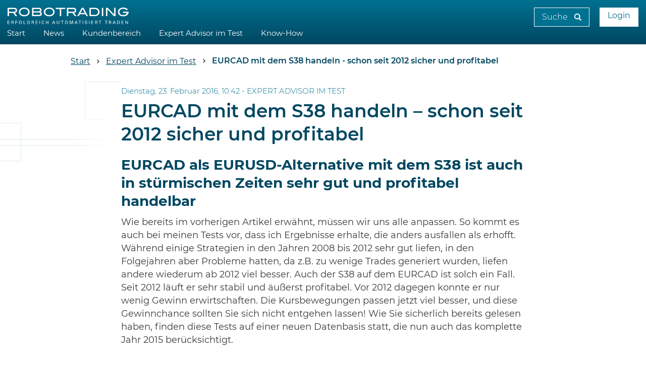

--- FILE ---
content_type: text/html; charset=UTF-8
request_url: https://www.robotrading.de/artikel/eurcad-mit-dem-s38-handeln-schon-seit-2012-sicher-und-profitabel-1436/
body_size: 17411
content:
<!DOCTYPE html><html lang="de"><head><script src="https://5f3c395.ccm19.de/app/public/ccm19.js?apiKey=5d8c70493d06c746b56b4dfc2d0c01dafe9a1e0721f44a6d" referrerpolicy="origin"></script><title>EURCAD mit dem S38 handeln &#8211; schon seit 2012 sicher und profitabel | Robotrading</title><meta charset="utf-8"><meta http-equiv="X-UA-Compatible" content="IE=edge,chrome=1"><meta name="author" content="Marius Müller"><meta name="publisher" content="Robotrading"><meta name="description" content="EURCAD als EURUSD-Alternative mit dem S38 ist auch in stürmischen Zeiten sehr gut und profitabel handelbar Wie bereits im vorherigen Artikel erwähnt, müssen wir uns alle anpassen. So kommt es auch bei meinen Tests vor, dass ich Ergebnisse erhalte, die anders ausfallen als erhofft. Während einige Strategien in den Jahren &hellip;"><meta name="keywords" content="Expert Advisor, S38, Canada, Euro, Backtest, Gewinn, automatisch"><meta name="viewport" content="width=device-width, initial-scale=1, maximum-scale=1, user-scalable=no"><link rel="stylesheet" href="https://www.robotrading.de/wp-content/themes/ape/public/src/css/styles.css?v=202110291302"><link rel="stylesheet" href="https://www.robotrading.de/wp-content/themes/ape/public/src/css/wp-img-defaults.css"><link rel="shortcut icon" href="https://www.robotrading.de/wp-content/themes/ape/public/src/img/favicon.ico"><link rel="apple-touch-icon" href="https://www.robotrading.de/wp-content/themes/ape/public/src/img/apple-touch-icon.png"><link rel="apple-touch-icon-precomposed" href="https://www.robotrading.de/wp-content/themes/ape/public/src/img/apple-touch-icon.png"><link rel="icon" sizes="192x192" href="https://www.robotrading.de/wp-content/themes/ape/public/src/img/android-touch-icon.png"><script src="https://www.robotrading.de/wp-content/themes/ape/public/src/js/jquery.min.js?v=1.0"></script><meta name='robots' content='index, follow, max-image-preview:large, max-snippet:-1, max-video-preview:-1'/><meta name="description" content="EURCAD als EURUSD-Alternative mit dem S38 ist auch in stürmischen Zeiten sehr gut und profitabel handelbarWie bereits im vorherigen Artikel erwähnt,"/><link rel="canonical" href="https://www.robotrading.de/artikel/eurcad-mit-dem-s38-handeln-schon-seit-2012-sicher-und-profitabel-1436/"/><meta property="og:locale" content="de_DE"/><meta property="og:type" content="article"/><meta property="og:title" content="EURCAD mit dem S38 handeln - schon seit 2012 sicher und profitabel - Robotrading"/><meta property="og:description" content="EURCAD als EURUSD-Alternative mit dem S38 ist auch in stürmischen Zeiten sehr gut und profitabel handelbarWie bereits im vorherigen Artikel erwähnt,"/><meta property="og:url" content="https://www.robotrading.de/artikel/eurcad-mit-dem-s38-handeln-schon-seit-2012-sicher-und-profitabel-1436/"/><meta property="og:site_name" content="Robotrading"/><meta property="article:modified_time" content="2019-03-22T14:03:29+00:00"/><meta property="og:image" content="https://www.robotrading.de/wp-content/uploads/2018/09/s38_eurcad_m5_02012012_01012016_mm_on_spek_10k_2025_spread_2_cropped_0.png"/><meta name="twitter:card" content="summary_large_image"/><meta name="twitter:label1" content="Geschätzte Lesezeit"/><meta name="twitter:data1" content="1 Minute"/><link rel="alternate" type="application/rss+xml" title="Robotrading &raquo; EURCAD mit dem S38 handeln &#8211; schon seit 2012 sicher und profitabel Kommentar-Feed" href="https://www.robotrading.de/artikel/eurcad-mit-dem-s38-handeln-schon-seit-2012-sicher-und-profitabel-1436/feed/"/><script src="//www.googletagmanager.com/gtag/js?id=UA-23981768-1" data-cfasync="false" data-wpfc-render="false" type="text/javascript" async></script><script data-cfasync="false" data-wpfc-render="false" type="text/javascript">	var em_version = '7.12.1';
				var em_track_user = true;
				var em_no_track_reason = '';
				
								var disableStrs = [
															'ga-disable-UA-23981768-1',
									];

				/* Function to detect opted out users */
				function __gtagTrackerIsOptedOut() {
					for (var index = 0; index < disableStrs.length; index++) {
						if (document.cookie.indexOf(disableStrs[index] + '=true') >-1) {
							return true;
						}
					}

					return false;
				}

				/* Disable tracking if the opt-out cookie exists. */
				if (__gtagTrackerIsOptedOut()) {
					for (var index = 0; index < disableStrs.length; index++) {
						window[disableStrs[index]] = true;
					}
				}

				/* Opt-out function */
				function __gtagTrackerOptout() {
					for (var index = 0; index < disableStrs.length; index++) {
						document.cookie = disableStrs[index] + '=true; expires=Thu, 31 Dec 2099 23:59:59 UTC; path=/';
						window[disableStrs[index]] = true;
					}
				}

				if ('undefined' === typeof gaOptout) {
					function gaOptout() {
						__gtagTrackerOptout();
					}
				}
								window.dataLayer = window.dataLayer || [];

				window.ExactMetricsDualTracker = {
					helpers: {},
					trackers: {},
				};
				if (em_track_user) {
					function __gtagDataLayer() {
						dataLayer.push(arguments);
					}

					function __gtagTracker(type, name, parameters) {
						if (!parameters) {
							parameters = {};
						}

						if (parameters.send_to) {
							__gtagDataLayer.apply(null, arguments);
							return;
						}

						if (type === 'event') {
							
														parameters.send_to = exactmetrics_frontend.ua;
							__gtagDataLayer(type, name, parameters);
													} else {
							__gtagDataLayer.apply(null, arguments);
						}
					}

					__gtagTracker('js', new Date());
					__gtagTracker('set', {
						'developer_id.dNDMyYj': true,
											});
															__gtagTracker('config', 'UA-23981768-1', {"forceSSL":"true","anonymize_ip":"true"} );
										window.gtag = __gtagTracker;										(function () {
						/* https://developers.google.com/analytics/devguides/collection/analyticsjs/ */
						/* ga and __gaTracker compatibility shim. */
						var noopfn = function () {
							return null;
						};
						var newtracker = function () {
							return new Tracker();
						};
						var Tracker = function () {
							return null;
						};
						var p = Tracker.prototype;
						p.get = noopfn;
						p.set = noopfn;
						p.send = function () {
							var args = Array.prototype.slice.call(arguments);
							args.unshift('send');
							__gaTracker.apply(null, args);
						};
						var __gaTracker = function () {
							var len = arguments.length;
							if (len === 0) {
								return;
							}
							var f = arguments[len - 1];
							if (typeof f !== 'object' || f === null || typeof f.hitCallback !== 'function') {
								if ('send' === arguments[0]) {
									var hitConverted, hitObject = false, action;
									if ('event' === arguments[1]) {
										if ('undefined' !== typeof arguments[3]) {
											hitObject = {
												'eventAction': arguments[3],
												'eventCategory': arguments[2],
												'eventLabel': arguments[4],
												'value': arguments[5] ? arguments[5] : 1,
											}
										}
									}
									if ('pageview' === arguments[1]) {
										if ('undefined' !== typeof arguments[2]) {
											hitObject = {
												'eventAction': 'page_view',
												'page_path': arguments[2],
											}
										}
									}
									if (typeof arguments[2] === 'object') {
										hitObject = arguments[2];
									}
									if (typeof arguments[5] === 'object') {
										Object.assign(hitObject, arguments[5]);
									}
									if ('undefined' !== typeof arguments[1].hitType) {
										hitObject = arguments[1];
										if ('pageview' === hitObject.hitType) {
											hitObject.eventAction = 'page_view';
										}
									}
									if (hitObject) {
										action = 'timing' === arguments[1].hitType ? 'timing_complete' : hitObject.eventAction;
										hitConverted = mapArgs(hitObject);
										__gtagTracker('event', action, hitConverted);
									}
								}
								return;
							}

							function mapArgs(args) {
								var arg, hit = {};
								var gaMap = {
									'eventCategory': 'event_category',
									'eventAction': 'event_action',
									'eventLabel': 'event_label',
									'eventValue': 'event_value',
									'nonInteraction': 'non_interaction',
									'timingCategory': 'event_category',
									'timingVar': 'name',
									'timingValue': 'value',
									'timingLabel': 'event_label',
									'page': 'page_path',
									'location': 'page_location',
									'title': 'page_title',
								};
								for (arg in args) {
																		if (!(!args.hasOwnProperty(arg) || !gaMap.hasOwnProperty(arg))) {
										hit[gaMap[arg]] = args[arg];
									} else {
										hit[arg] = args[arg];
									}
								}
								return hit;
							}

							try {
								f.hitCallback();
							} catch (ex) {
							}
						};
						__gaTracker.create = newtracker;
						__gaTracker.getByName = newtracker;
						__gaTracker.getAll = function () {
							return [];
						};
						__gaTracker.remove = noopfn;
						__gaTracker.loaded = true;
						window['__gaTracker'] = __gaTracker;
					})();
									} else {
										console.log("");
					(function () {
						function __gtagTracker() {
							return null;
						}

						window['__gtagTracker'] = __gtagTracker;
						window['gtag'] = __gtagTracker;
					})();
									}
			</script><link rel='stylesheet' id='wp-block-library-css' href='https://www.robotrading.de/wp-includes/css/dist/block-library/style.min.css?ver=6.1.1' type='text/css' media='all'/><link rel='stylesheet' id='classic-theme-styles-css' href='https://www.robotrading.de/wp-includes/css/classic-themes.min.css?ver=1' type='text/css' media='all'/><style id='global-styles-inline-css' type='text/css'>
body{--wp--preset--color--black: #000000;--wp--preset--color--cyan-bluish-gray: #abb8c3;--wp--preset--color--white: #ffffff;--wp--preset--color--pale-pink: #f78da7;--wp--preset--color--vivid-red: #cf2e2e;--wp--preset--color--luminous-vivid-orange: #ff6900;--wp--preset--color--luminous-vivid-amber: #fcb900;--wp--preset--color--light-green-cyan: #7bdcb5;--wp--preset--color--vivid-green-cyan: #00d084;--wp--preset--color--pale-cyan-blue: #8ed1fc;--wp--preset--color--vivid-cyan-blue: #0693e3;--wp--preset--color--vivid-purple: #9b51e0;--wp--preset--gradient--vivid-cyan-blue-to-vivid-purple: linear-gradient(135deg,rgba(6,147,227,1) 0%,rgb(155,81,224) 100%);--wp--preset--gradient--light-green-cyan-to-vivid-green-cyan: linear-gradient(135deg,rgb(122,220,180) 0%,rgb(0,208,130) 100%);--wp--preset--gradient--luminous-vivid-amber-to-luminous-vivid-orange: linear-gradient(135deg,rgba(252,185,0,1) 0%,rgba(255,105,0,1) 100%);--wp--preset--gradient--luminous-vivid-orange-to-vivid-red: linear-gradient(135deg,rgba(255,105,0,1) 0%,rgb(207,46,46) 100%);--wp--preset--gradient--very-light-gray-to-cyan-bluish-gray: linear-gradient(135deg,rgb(238,238,238) 0%,rgb(169,184,195) 100%);--wp--preset--gradient--cool-to-warm-spectrum: linear-gradient(135deg,rgb(74,234,220) 0%,rgb(151,120,209) 20%,rgb(207,42,186) 40%,rgb(238,44,130) 60%,rgb(251,105,98) 80%,rgb(254,248,76) 100%);--wp--preset--gradient--blush-light-purple: linear-gradient(135deg,rgb(255,206,236) 0%,rgb(152,150,240) 100%);--wp--preset--gradient--blush-bordeaux: linear-gradient(135deg,rgb(254,205,165) 0%,rgb(254,45,45) 50%,rgb(107,0,62) 100%);--wp--preset--gradient--luminous-dusk: linear-gradient(135deg,rgb(255,203,112) 0%,rgb(199,81,192) 50%,rgb(65,88,208) 100%);--wp--preset--gradient--pale-ocean: linear-gradient(135deg,rgb(255,245,203) 0%,rgb(182,227,212) 50%,rgb(51,167,181) 100%);--wp--preset--gradient--electric-grass: linear-gradient(135deg,rgb(202,248,128) 0%,rgb(113,206,126) 100%);--wp--preset--gradient--midnight: linear-gradient(135deg,rgb(2,3,129) 0%,rgb(40,116,252) 100%);--wp--preset--duotone--dark-grayscale: url('#wp-duotone-dark-grayscale');--wp--preset--duotone--grayscale: url('#wp-duotone-grayscale');--wp--preset--duotone--purple-yellow: url('#wp-duotone-purple-yellow');--wp--preset--duotone--blue-red: url('#wp-duotone-blue-red');--wp--preset--duotone--midnight: url('#wp-duotone-midnight');--wp--preset--duotone--magenta-yellow: url('#wp-duotone-magenta-yellow');--wp--preset--duotone--purple-green: url('#wp-duotone-purple-green');--wp--preset--duotone--blue-orange: url('#wp-duotone-blue-orange');--wp--preset--font-size--small: 13px;--wp--preset--font-size--medium: 20px;--wp--preset--font-size--large: 36px;--wp--preset--font-size--x-large: 42px;--wp--preset--spacing--20: 0.44rem;--wp--preset--spacing--30: 0.67rem;--wp--preset--spacing--40: 1rem;--wp--preset--spacing--50: 1.5rem;--wp--preset--spacing--60: 2.25rem;--wp--preset--spacing--70: 3.38rem;--wp--preset--spacing--80: 5.06rem;}:where(.is-layout-flex){gap: 0.5em;}body .is-layout-flow > .alignleft{float: left;margin-inline-start: 0;margin-inline-end: 2em;}body .is-layout-flow > .alignright{float: right;margin-inline-start: 2em;margin-inline-end: 0;}body .is-layout-flow > .aligncenter{margin-left: auto !important;margin-right: auto !important;}body .is-layout-constrained > .alignleft{float: left;margin-inline-start: 0;margin-inline-end: 2em;}body .is-layout-constrained > .alignright{float: right;margin-inline-start: 2em;margin-inline-end: 0;}body .is-layout-constrained > .aligncenter{margin-left: auto !important;margin-right: auto !important;}body .is-layout-constrained > :where(:not(.alignleft):not(.alignright):not(.alignfull)){max-width: var(--wp--style--global--content-size);margin-left: auto !important;margin-right: auto !important;}body .is-layout-constrained > .alignwide{max-width: var(--wp--style--global--wide-size);}body .is-layout-flex{display: flex;}body .is-layout-flex{flex-wrap: wrap;align-items: center;}body .is-layout-flex > *{margin: 0;}:where(.wp-block-columns.is-layout-flex){gap: 2em;}.has-black-color{color: var(--wp--preset--color--black) !important;}.has-cyan-bluish-gray-color{color: var(--wp--preset--color--cyan-bluish-gray) !important;}.has-white-color{color: var(--wp--preset--color--white) !important;}.has-pale-pink-color{color: var(--wp--preset--color--pale-pink) !important;}.has-vivid-red-color{color: var(--wp--preset--color--vivid-red) !important;}.has-luminous-vivid-orange-color{color: var(--wp--preset--color--luminous-vivid-orange) !important;}.has-luminous-vivid-amber-color{color: var(--wp--preset--color--luminous-vivid-amber) !important;}.has-light-green-cyan-color{color: var(--wp--preset--color--light-green-cyan) !important;}.has-vivid-green-cyan-color{color: var(--wp--preset--color--vivid-green-cyan) !important;}.has-pale-cyan-blue-color{color: var(--wp--preset--color--pale-cyan-blue) !important;}.has-vivid-cyan-blue-color{color: var(--wp--preset--color--vivid-cyan-blue) !important;}.has-vivid-purple-color{color: var(--wp--preset--color--vivid-purple) !important;}.has-black-background-color{background-color: var(--wp--preset--color--black) !important;}.has-cyan-bluish-gray-background-color{background-color: var(--wp--preset--color--cyan-bluish-gray) !important;}.has-white-background-color{background-color: var(--wp--preset--color--white) !important;}.has-pale-pink-background-color{background-color: var(--wp--preset--color--pale-pink) !important;}.has-vivid-red-background-color{background-color: var(--wp--preset--color--vivid-red) !important;}.has-luminous-vivid-orange-background-color{background-color: var(--wp--preset--color--luminous-vivid-orange) !important;}.has-luminous-vivid-amber-background-color{background-color: var(--wp--preset--color--luminous-vivid-amber) !important;}.has-light-green-cyan-background-color{background-color: var(--wp--preset--color--light-green-cyan) !important;}.has-vivid-green-cyan-background-color{background-color: var(--wp--preset--color--vivid-green-cyan) !important;}.has-pale-cyan-blue-background-color{background-color: var(--wp--preset--color--pale-cyan-blue) !important;}.has-vivid-cyan-blue-background-color{background-color: var(--wp--preset--color--vivid-cyan-blue) !important;}.has-vivid-purple-background-color{background-color: var(--wp--preset--color--vivid-purple) !important;}.has-black-border-color{border-color: var(--wp--preset--color--black) !important;}.has-cyan-bluish-gray-border-color{border-color: var(--wp--preset--color--cyan-bluish-gray) !important;}.has-white-border-color{border-color: var(--wp--preset--color--white) !important;}.has-pale-pink-border-color{border-color: var(--wp--preset--color--pale-pink) !important;}.has-vivid-red-border-color{border-color: var(--wp--preset--color--vivid-red) !important;}.has-luminous-vivid-orange-border-color{border-color: var(--wp--preset--color--luminous-vivid-orange) !important;}.has-luminous-vivid-amber-border-color{border-color: var(--wp--preset--color--luminous-vivid-amber) !important;}.has-light-green-cyan-border-color{border-color: var(--wp--preset--color--light-green-cyan) !important;}.has-vivid-green-cyan-border-color{border-color: var(--wp--preset--color--vivid-green-cyan) !important;}.has-pale-cyan-blue-border-color{border-color: var(--wp--preset--color--pale-cyan-blue) !important;}.has-vivid-cyan-blue-border-color{border-color: var(--wp--preset--color--vivid-cyan-blue) !important;}.has-vivid-purple-border-color{border-color: var(--wp--preset--color--vivid-purple) !important;}.has-vivid-cyan-blue-to-vivid-purple-gradient-background{background: var(--wp--preset--gradient--vivid-cyan-blue-to-vivid-purple) !important;}.has-light-green-cyan-to-vivid-green-cyan-gradient-background{background: var(--wp--preset--gradient--light-green-cyan-to-vivid-green-cyan) !important;}.has-luminous-vivid-amber-to-luminous-vivid-orange-gradient-background{background: var(--wp--preset--gradient--luminous-vivid-amber-to-luminous-vivid-orange) !important;}.has-luminous-vivid-orange-to-vivid-red-gradient-background{background: var(--wp--preset--gradient--luminous-vivid-orange-to-vivid-red) !important;}.has-very-light-gray-to-cyan-bluish-gray-gradient-background{background: var(--wp--preset--gradient--very-light-gray-to-cyan-bluish-gray) !important;}.has-cool-to-warm-spectrum-gradient-background{background: var(--wp--preset--gradient--cool-to-warm-spectrum) !important;}.has-blush-light-purple-gradient-background{background: var(--wp--preset--gradient--blush-light-purple) !important;}.has-blush-bordeaux-gradient-background{background: var(--wp--preset--gradient--blush-bordeaux) !important;}.has-luminous-dusk-gradient-background{background: var(--wp--preset--gradient--luminous-dusk) !important;}.has-pale-ocean-gradient-background{background: var(--wp--preset--gradient--pale-ocean) !important;}.has-electric-grass-gradient-background{background: var(--wp--preset--gradient--electric-grass) !important;}.has-midnight-gradient-background{background: var(--wp--preset--gradient--midnight) !important;}.has-small-font-size{font-size: var(--wp--preset--font-size--small) !important;}.has-medium-font-size{font-size: var(--wp--preset--font-size--medium) !important;}.has-large-font-size{font-size: var(--wp--preset--font-size--large) !important;}.has-x-large-font-size{font-size: var(--wp--preset--font-size--x-large) !important;}
.wp-block-navigation a:where(:not(.wp-element-button)){color: inherit;}
:where(.wp-block-columns.is-layout-flex){gap: 2em;}
.wp-block-pullquote{font-size: 1.5em;line-height: 1.6;}</style><link rel='stylesheet' id='wp-smart-crop-renderer-css' href='https://www.robotrading.de/wp-content/plugins/wp-smartcrop/css/image-renderer.css?ver=2.0.8' type='text/css' media='all'/><script type='text/javascript' src='https://www.robotrading.de/wp-content/plugins/google-analytics-dashboard-for-wp/assets/js/frontend-gtag.js?ver=7.12.1' id='exactmetrics-frontend-script-js'></script><script data-cfasync="false" data-wpfc-render="false" type="text/javascript" id='exactmetrics-frontend-script-js-extra'>/* <![CDATA[ */
var exactmetrics_frontend = {"js_events_tracking":"true","download_extensions":"zip,mp3,mpeg,pdf,docx,pptx,xlsx,rar","inbound_paths":"[{\"path\":\"\\\/go\\\/\",\"label\":\"affiliate\"},{\"path\":\"\\\/recommend\\\/\",\"label\":\"affiliate\"}]","home_url":"https:\/\/www.robotrading.de","hash_tracking":"false","ua":"UA-23981768-1","v4_id":""};/* ]]> */</script><link rel="https://api.w.org/" href="https://www.robotrading.de/wp-json/"/><link rel="EditURI" type="application/rsd+xml" title="RSD" href="https://www.robotrading.de/xmlrpc.php?rsd"/><link rel="wlwmanifest" type="application/wlwmanifest+xml" href="https://www.robotrading.de/wp-includes/wlwmanifest.xml"/><meta name="generator" content="WordPress 6.1.1"/><link rel='shortlink' href='https://www.robotrading.de/?p=9418'/><link rel="alternate" type="application/json+oembed" href="https://www.robotrading.de/wp-json/oembed/1.0/embed?url=https%3A%2F%2Fwww.robotrading.de%2Fartikel%2Feurcad-mit-dem-s38-handeln-schon-seit-2012-sicher-und-profitabel-1436%2F"/><link rel="alternate" type="text/xml+oembed" href="https://www.robotrading.de/wp-json/oembed/1.0/embed?url=https%3A%2F%2Fwww.robotrading.de%2Fartikel%2Feurcad-mit-dem-s38-handeln-schon-seit-2012-sicher-und-profitabel-1436%2F&#038;format=xml"/><script type="application/ld+json">
{
    "@graph": [
    {
        "@context": "http://schema.org",
        "@type": "NewsArticle",
        "mainEntityOfPage": {
            "@type": "WebPage",
            "@id": "https://www.robotrading.de/artikel/eurcad-mit-dem-s38-handeln-schon-seit-2012-sicher-und-profitabel-1436/"
        },
        "headline": "EURCAD mit dem S38 handeln &#8211; schon seit 2012 sicher und profitabel",
                "datePublished": "2016-02-23T10:42:24+02:00",
        "dateModified": "2019-03-22T15:03:29+02:00",
        "author": {
            "@type": "Person",
            "name": "Marius Müller"
        },
        "publisher": {
            "@type": "Organization",
            "name": "Investor-Verlag",
            "logo": {
                "@type": "ImageObject",
                "url": "https://www.robotrading.de/wp-content/themes/ape/public/src/img/logo.png",
                "width": 469,
                "height": 60            }
        },
        "description": "EURCAD als EURUSD-Alternative mit dem S38 ist auch in stürmischen Zeiten sehr gut und profitabel handelbar Wie bereits im vorherigen Artikel erwähnt, müssen wir uns alle anpassen. So kommt es auch bei meinen Tests vor, dass ich Ergebnisse erhalte, die anders ausfallen als erhofft. Während einige Strategien in den Jahren &hellip;"
            }    ]
}</script></head><body onclick="LoginBox();"><script>function LoginBox() {
        $('body').click(function(e) {
            var id = e.target.getAttribute('id');
            if($('#loginBox').attr('style') !== 'display: none;' && !(id == 'loginUser' || id == 'loginPW' || id == 'loginButton' || id == 'loginBoxFrom' || id == 'formrow')) {
                    $('#loginBox').css("display", "none");
            }
        });
    }</script><header class="header wrapper  is_module is_element_Structure_Menu_MainNavigation"><a class="header-logo" href="/"> <img src="https://www.robotrading.de/wp-content/themes/ape/public/src/img/logo.svg" alt=""></a><div class="mobile-nav-button"></div><nav class="header-nav"><span class="mobile-nav-close"></span><div class="header-search"><form><input class="header-search__input" type="text" placeholder="Suche" name="s"><input class="header-search__submit" type="submit" value=""></form></div><a class="header-nav__item header-nav__item--lvl1" href="https://www.robotrading.de/">Start</a><div class="header-nav__item-container" id="skip"><a class="header-nav__item header-nav__item--lvl1" href="https://www.robotrading.de/news/">News                                            </a><div class="header-nav__flyout"><div class="header-nav__flyout-col--full" id="mobileDeactivated"><a class="section-news__item" href="https://www.robotrading.de/artikel/yield-farming-liquidity-mining-lohnen-sich-diese-strategien-noch/"><div class="section-news__item-video"><img src="https://www.robotrading.de/wp-content/uploads/20250611_1808_Krypto-Strategien-Bewertung_simple_compose_01jxfvxwq1etgajzzbysrjtzpp-230x128.png" alt=""></div><div class="section-news__item-container"><div class="section-news__item-header"><span class="section-news__subline">24.01.2026 -
                                        <span class="section-news__subline-category">Bitcoin &amp; Krypto</span></span><span class="section-news__headline headline headline--s">Yield Farming & Liquidity Mining: Lohnen sich diese Strategien noch?</span></div><div class="section-news__item-content">Yield Farming und Liquidity Mining waren 2020 die Stars von DeFi. Doch wie sieht es 2025 aus? Eine Analyse der besten Strategien, Risiken und Zukunftsperspektiven.    </div><div class="list-article-item__link" style="font-size:14px;text-decoration:none;margin-top:5px;">mehr lesen</div></div></a><a class="section-news__item" href="https://www.robotrading.de/artikel/defi-3-0-wie-sieht-die-naechste-generation-dezentraler-finanzanwendungen-aus/"><div class="section-news__item-video"><img src="https://www.robotrading.de/wp-content/uploads/20250611_1807_Dezentraler-Finanzanwendungen-Zukunft_simple_compose_01jxfvtjjme9fvz7py74anrbty-230x128.png" alt=""></div><div class="section-news__item-container"><div class="section-news__item-header"><span class="section-news__subline">18.01.2026 -
                                        <span class="section-news__subline-category">Know-how für Trader</span></span><span class="section-news__headline headline headline--s">DeFi 3.0: Wie sieht die nächste Generation dezentraler Finanzanwendungen aus?</span></div><div class="section-news__item-content">Nach den ersten DeFi-Wellen entwickelte sich der Sektor weiter. Was ist DeFi 3.0, welche Innovationen erwarten uns, und welche Risiken birgt es?    </div><div class="list-article-item__link" style="font-size:14px;text-decoration:none;margin-top:5px;">mehr lesen</div></div></a></div></div></div><div class="header-nav__item-container"><a class="header-nav__item header-nav__item--lvl1" href="https://www.robotrading.de/kundenbereich/">Kundenbereich                                                    <span class="header-nav__item-btn"></span></a><div class="header-nav__flyout"><div class="header-nav__flyout-col--small"><a class="header-nav__item header-nav__item--lvl2" href="https://www.robotrading.de/portfolio/">Robotrading Portfolio</a><a class="header-nav__item header-nav__item--lvl3" href="https://www.robotrading.de/portfolio/registrierung/">Registrierung</a><a class="header-nav__item header-nav__item--lvl2" href="https://www.robotrading.de/portfolio-plus/">Robotrading Portfolio Plus</a><a class="header-nav__item header-nav__item--lvl3" href="https://www.robotrading.de/portfolio-plus/registrierung/">Registrierung</a><a class="header-nav__item header-nav__item--lvl2" href="https://www.robotrading.de/dax/">Robotrading DAX</a><a class="header-nav__item header-nav__item--lvl3" href="https://www.robotrading.de/dax/registrierung/">Registrierung</a></div><div class="header-nav__flyout-col--big"><div style="cursor:pointer;" class="section-news__item" href="https://www.robotrading.de/rtp/unser-rtp-portfolio-beendet-die-handelswoche-mit-einem-gewinn-von-119/" onclick="toggleBox('https://www.robotrading.de/rtp/unser-rtp-portfolio-beendet-die-handelswoche-mit-einem-gewinn-von-119/', 'rtp');"><div class="section-news__item-video"><img src="https://www.robotrading.de/wp-content/uploads/RTP1-2-230x128.png" alt=""></div><div class="section-news__item-container"><div class="section-news__item-header"><span class="section-news__subline">26.01.2026 -
                                        <span class="section-news__subline-category">Robotrading Portfolio</span></span><span class="section-news__headline headline headline--s">Unser RTP-Portfolio beendet die Handelswoche mit einem Gewinn von +1,19%</span></div><div class="section-news__item-content">Sehr geehrtes Robotrading Mitglied,

die heutige Wochenausgabe wird in verkürzter Form veröffentlicht. Wir sind wieder ab dem 09. Februar 2026 in der gewohnten ausführlichen Länge für Sie da.

Die ...    </div><div class="list-article-item__link" style="font-size:14px;text-decoration:none;margin-top:5px;">mehr lesen</div></div></div><div style="cursor:pointer;" class="section-news__item" href="https://www.robotrading.de/rpp/unser-rtp-plus-roboter-beendete-die-letzte-handelswoche-mit-einem-realisierten-gewinn-von-124-und-246/" onclick="toggleBox('https://www.robotrading.de/rpp/unser-rtp-plus-roboter-beendete-die-letzte-handelswoche-mit-einem-realisierten-gewinn-von-124-und-246/', 'rpp');"><div class="section-news__item-video"><img src="https://www.robotrading.de/wp-content/uploads/RT2-786-230x128.png" alt=""></div><div class="section-news__item-container"><div class="section-news__item-header"><span class="section-news__subline">28.01.2026 -
                                        <span class="section-news__subline-category">Robotrading Portfolio Plus</span></span><span class="section-news__headline headline headline--s">Unser RTP plus Roboter beendete die letzte Handelswoche mit einem realisierten Gewinn von + 1,24% und +2,46%</span></div><div class="section-news__item-content">Sehr geehrtes Robotrading Mitglied,

die heutige Wochenausgabe wird in verkürzter Form veröffentlicht. Wir sind wieder ab dem 11. Februar 2026 in der gewohnten ausführlichen Länge für Sie da.

Die ...    </div><div class="list-article-item__link" style="font-size:14px;text-decoration:none;margin-top:5px;">mehr lesen</div></div></div><div style="cursor:pointer;" class="section-news__item" href="https://www.robotrading.de/rtd/unser-roboter-nutzt-die-korrektur-im-dax-und-baut-neue-positionen-auf/" onclick="toggleBox('https://www.robotrading.de/rtd/unser-roboter-nutzt-die-korrektur-im-dax-und-baut-neue-positionen-auf/', 'rtd');"><div class="section-news__item-video"><img src="https://www.robotrading.de/wp-content/uploads/RTP3-230x128.png" alt=""></div><div class="section-news__item-container"><div class="section-news__item-header"><span class="section-news__subline">26.01.2026 -
                                        <span class="section-news__subline-category">Robotrading DAX</span></span><span class="section-news__headline headline headline--s">Unser Roboter nutzt die Korrektur im DAX und baut neue Positionen auf</span></div><div class="section-news__item-content">Sehr geehrtes Robotrading Mitglied,

die heutige Wochenausgabe wird in verkürzter Form veröffentlicht. Wir sind wieder ab dem 09. Februar 2026 in der gewohnten ausführlichen Länge für Sie da.

Die ...    </div><div class="list-article-item__link" style="font-size:14px;text-decoration:none;margin-top:5px;">mehr lesen</div></div></div></div></div></div><div class="header-nav__item-container"><a class="header-nav__item header-nav__item--lvl1" href="https://www.robotrading.de/expert-advisor-im-test-141/">Expert Advisor im Test                                                    <span class="header-nav__item-btn"></span></a><div class="header-nav__flyout"><div class="header-nav__flyout-col--small"><a class="header-nav__item header-nav__item--lvl2" href="https://www.robotrading.de/expert-advisor-im-test-141/expert-advisor-suche/">Expert Advisor Suche</a><a class="header-nav__item header-nav__item--lvl2" href="https://www.robotrading.de/expert-advisor-im-test-141/die-besten-kommerziellen-expert-advisors-138/">Die besten kommerziellen Expert Advisors</a><a class="header-nav__item header-nav__item--lvl2" href="https://www.robotrading.de/expert-advisor-im-test-141/alle-expert-advisor-von-a-bis-z/">Expert Advisor von A bis Z</a><a class="header-nav__item header-nav__item--lvl2" href="https://www.robotrading.de/expert-advisor-im-test-141/finger-weg-von-diesen-schlechten-eas-139/">Expert Advisor - Rote Liste</a><a class="header-nav__item header-nav__item--lvl2" href="https://www.robotrading.de/expert-advisor-im-test-141/die-besten-kostenlosen-expert-advisor-137/">Die besten kostenlosen Expert Advisor</a></div><div class="header-nav__flyout-col--big"><a class="section-news__item" href="https://www.robotrading.de/artikel/kashevar-ea-kostenlos-aber-mit-der-brechstange-zum-erfolg/"><div class="section-news__item-video"><img src="https://www.robotrading.de/wp-content/uploads/kashevar_logo-230x128.jpg" alt=""></div><div class="section-news__item-container"><div class="section-news__item-header"><span class="section-news__subline">04.04.2021 -
                                        <span class="section-news__subline-category">Expert Advisor im Test</span></span><span class="section-news__headline headline headline--s">KasheVar EA – kostenlos, aber mit der Brechstange zum Erfolg?!</span></div><div class="section-news__item-content">Ein Grid EA ohne Strategie fährt sich fest – lesen Sie in meinem Test, wie der kostenlose KasheVar EA funktioniert    </div><div class="list-article-item__link" style="font-size:14px;text-decoration:none;margin-top:5px;">mehr lesen</div></div></a><a class="section-news__item" href="https://www.robotrading.de/artikel/bullsbears-action-ea-kostenloser-ea-mit-einem-volumenbasiertem-bullen-gegen-baeren-indikator/"><div class="section-news__item-video"><img src="https://www.robotrading.de/wp-content/uploads/logo-230x128.png" alt=""></div><div class="section-news__item-container"><div class="section-news__item-header"><span class="section-news__subline">03.04.2021 -
                                        <span class="section-news__subline-category">Expert Advisor im Test</span></span><span class="section-news__headline headline headline--s">BullsBears Action EA – kostenloser EA mit einem volumenbasiertem Bullen-gegen-Bären-Indikator</span></div><div class="section-news__item-content">Wer ist am Zug? Werden die Bären oder die Bullen die Oberhand gewinnen – der kostenlose BullsBears Action EA handelt diesen Konflikt    </div><div class="list-article-item__link" style="font-size:14px;text-decoration:none;margin-top:5px;">mehr lesen</div></div></a></div></div></div><div class="header-nav__item-container"><a class="header-nav__item header-nav__item--lvl1" href="https://www.robotrading.de/trading-know-how/">Know-How                                                    <span class="header-nav__item-btn"></span></a><div class="header-nav__flyout"><div class="header-nav__flyout-col--small"><a class="header-nav__item header-nav__item--lvl2" href="https://www.robotrading.de/ebook/registrieren/">Kostenlose E-Book-Anleitung</a><a class="header-nav__item header-nav__item--lvl2" href="https://www.robotrading.de/trading-know-how/forex-schnelleinstieg-169/">Forex Schnelleinstieg</a><a class="header-nav__item header-nav__item--lvl2" href="https://www.robotrading.de/trading-know-how/anleitungen-fuer-automatisiertes-trading/">Anleitungen für automatisiertes Trading</a><a class="header-nav__item header-nav__item--lvl2" href="https://www.robotrading.de/trading-know-how/forex-basiswissen/">Forex Basiswissen</a><a class="header-nav__item header-nav__item--lvl2" href="https://www.robotrading.de/trading-know-how/indikatoren/">Indikatoren</a><a class="header-nav__item header-nav__item--lvl2" href="https://www.robotrading.de/trading-know-how/trading-tools/">Trading Tools</a><a class="header-nav__item header-nav__item--lvl2" href="https://www.robotrading.de/trading-know-how/metatrader-broker/">Metatrader Broker</a><a class="header-nav__item header-nav__item--lvl2" href="https://www.robotrading.de/trading-know-how/videos-ueber-automatisiertes-trading/">Videos über automatisiertes Trading</a><a class="header-nav__item header-nav__item--lvl2" href="https://www.robotrading.de/trading-know-how/faq-433/">Häufig gestellte Fragen (FAQ)</a></div><div class="header-nav__flyout-col--big"><a class="section-news__item" href="https://www.robotrading.de/artikel/yield-farming-liquidity-mining-lohnen-sich-diese-strategien-noch/"><div class="section-news__item-video"><img src="https://www.robotrading.de/wp-content/uploads/20250611_1808_Krypto-Strategien-Bewertung_simple_compose_01jxfvxwq1etgajzzbysrjtzpp-230x128.png" alt=""></div><div class="section-news__item-container"><div class="section-news__item-header"><span class="section-news__subline">24.01.2026 -
                                        <span class="section-news__subline-category">Bitcoin &amp; Krypto</span></span><span class="section-news__headline headline headline--s">Yield Farming & Liquidity Mining: Lohnen sich diese Strategien noch?</span></div><div class="section-news__item-content">Yield Farming und Liquidity Mining waren 2020 die Stars von DeFi. Doch wie sieht es 2025 aus? Eine Analyse der besten Strategien, Risiken und Zukunftsperspektiven.    </div><div class="list-article-item__link" style="font-size:14px;text-decoration:none;margin-top:5px;">mehr lesen</div></div></a><a class="section-news__item" href="https://www.robotrading.de/artikel/defi-3-0-wie-sieht-die-naechste-generation-dezentraler-finanzanwendungen-aus/"><div class="section-news__item-video"><img src="https://www.robotrading.de/wp-content/uploads/20250611_1807_Dezentraler-Finanzanwendungen-Zukunft_simple_compose_01jxfvtjjme9fvz7py74anrbty-230x128.png" alt=""></div><div class="section-news__item-container"><div class="section-news__item-header"><span class="section-news__subline">18.01.2026 -
                                        <span class="section-news__subline-category">Know-how für Trader</span></span><span class="section-news__headline headline headline--s">DeFi 3.0: Wie sieht die nächste Generation dezentraler Finanzanwendungen aus?</span></div><div class="section-news__item-content">Nach den ersten DeFi-Wellen entwickelte sich der Sektor weiter. Was ist DeFi 3.0, welche Innovationen erwarten uns, und welche Risiken birgt es?    </div><div class="list-article-item__link" style="font-size:14px;text-decoration:none;margin-top:5px;">mehr lesen</div></div></a></div></div></div></nav><div class="header-right"><div class="header-search"><div class="header-search__button button button--white-invert"><form action="/" method="get"><input class="header-search__input" type="text" placeholder="Suche" name="s"><input class="header-search__submit" type="submit" value=""></form></div></div><div class="header-login__button button button--white" onclick="$('#loginBoxMenu').toggle();">Login</div><div class="header-login__flyout" id="loginBoxMenu" style="display:none;"><form class="form form--login" action="" method="post" id="loginBoxFrom"><div class="form-row " id="formrow-username"><label class="form-label">Kundennummer/ E-Mail-Adresse</label><div class="input-container" id="loginUser"><input type="hidden" name="element" value="login"><input type="text" name="username" placeholder="Kundennummer/ E-Mail" id="formrow-username-input"></div></div><div class="form-row " id="formrow-password"><label class="form-label">Passwort</label><div class="input-container" id="loginPW"><input type="password" name="password" placeholder="Passwort" id="formrow-password-input"></div></div><div class="form-row form-row--submit" id="loginButton"><a href="/passwort-vergessen/">Passwort vergessen</a><input class="button button--xs button--secondary" type="submit" value="Einloggen"></div></form></div></div></header><script>var configsLightbox = {"rtp":{"headline":"Es tut uns leid, dieser Bereich ist exklusiv f\u00fcr Kunden des Robotrading Portfolio.","lineOne":"","btnText":"Jetzt das Robotrading Portfolio testen!","btnLink":"https:\/\/www.robotrading.de\/portfolio\/registrierung\/","lineTwo":"<p>Wenn Sie bereits Robotrading Portfolio Kunde sind, dann k\u00f6nnen Sie sich mit Ihren Zugangsdaten im folgenden Formular einloggen:<\/p>\n","loginBox":true},"rpp":{"headline":"Es tut uns leid, dieser Bereich ist exklusiv f\u00fcr Kunden des Robotrading Portfolio Plus.","lineOne":"","btnText":"Jetzt das Robotrading Portfolio Plus testen!","btnLink":"https:\/\/www.robotrading.de\/portfolio-plus\/registrierung\/","lineTwo":"<p>Wenn Sie bereits Robotrading Portfolio Plus Kunde sind, dann k\u00f6nnen Sie sich mit Ihren Zugangsdaten im folgenden Formular einloggen:<\/p>\n","loginBox":true},"rtd":{"headline":"Es tut uns leid, dieser Bereich ist exklusiv f\u00fcr Kunden von Robotrading DAX.","lineOne":"","btnText":"Jetzt Robotrading DAX testen!","btnLink":"https:\/\/www.robotrading.de\/dax\/registrierung\/","lineTwo":"<p>Wenn Sie bereits Robotrading DAX Kunde sind, dann k\u00f6nnen Sie sich mit Ihren Zugangsdaten im folgenden Formular einloggen:<\/p>\n","loginBox":true}};

    function toggleBox(url, type) {
        var productType = 'rtp';
        if (type && (type == 'rpp' || type == 'rtp' || type == 'rtd')) {
            productType = type;
        } else {
            if (url) {
                productType = url.split('/');
                productType = productType[3];
            }
        }

        arr = configsLightbox[productType];
        document.getElementById('redirectURL').value = url ? url : 'null';

        for (let elem in arr) {
            if (elem === 'btnText') {
                document.getElementById('link').innerHTML = arr[elem];
            }
            if (elem === 'btnLink') {
                document.getElementById('link').href = arr[elem]
            }
            if (elem !== 'btnLink' && elem !== 'btnText' && elem !== 'loginBox') {
                $('#' + elem).html(arr[elem]);
            }
        }

        $("#showLightbox").val(1);
        $('#preloadLightbox').val(productType);
        $('#lightboxErrorBox').hide();
        $('#lightboxRowUser').removeClass('form-error');
        $('#lightboxRowPw').removeClass('form-error');

        $('#lightbox_js').show();
        $('#lightbox_elem').hide();
        $('#lightbox').toggle();
    }</script><ul class="breadcrumb wrapper-inner" id="wrapperInner"><li class="breadcrumb-item"><a class="breadcrumb-link" href="https://www.robotrading.de" id="breadcrumbLink">Start</a></li><li class="breadcrumb-item"><a class="breadcrumb-link" href="https://www.robotrading.de/expert-advisor-im-test-141/" id="breadcrumbLink">Expert Advisor im Test</a></li><li class="breadcrumb-item"><span class="breadcrumb-text" id="breadcrumb">EURCAD mit dem S38 handeln - schon seit 2012 sicher und profitabel</span></li></ul><script>var elements = document.getElementsByClassName('breadcrumb-link');
    var fullElement = document.getElementsByClassName('breadcrumb wrapper-inner');
    var width = fullElement[0].offsetWidth - 150;
    for (var i = 0; i< elements.length; i++) {
        width = width - elements[i].offsetWidth;
    }
    $('#breadcrumb').parent().css('max-width', width)</script><div class="window" id="lightbox" style="display:none;"><div class="window-inner"><span class="window-close" onclick="$('#lightbox').toggle(); $('#lightbox_js').hide(); $('#lightbox_elem').show();"></span><div class="window-content"><div class="article-content" id="lightbox_elem"><span class="headline headline--m">Um Bilder in voller Größe anzeigen zu können, müssen Sie eingeloggt sein.</span><p>Wenn Sie noch kein Mitglied sind, ist eine Registrierung für Sie völlig kostenlos und dauert nur wenige Minuten.</p><a class="button button--tertiary button--s" href="https://www.robotrading.de/mitglieder/registrieren/">Jetzt kostenlos registrieren und automatisch Geld verdienen!</a><p>Wenn Sie bereits als kostenloses Mitglied oder Robotrading Kunde registriert sind, dann können Sie sich mit Ihren Zugangsdaten im folgenden Formular einloggen.</p></div><div class="article-content" id="lightbox_js" style="display:none;"><span class="headline headline--m" id="headline"></span><p id="lineOne"></p><a class="button button--tertiary button--s" id="link" href=""></a><p id="lineTwo"></p></div><form class="form form--login" action="" method="post" id="lightboxForm"><div class="form-section"><div class="form-row"><div class="form-row__inner"><div id="lightboxRowUser" class="form-row--half "><label class="form-label">Kundennummer/ E-Mail-Adresse</label><div class="input-container"><input type="hidden" name="element" value="login"><input type="hidden" id="redirectURL" name="redirectURL" value="null"><input type="hidden" id="imageId" name="imageId" value="null"><input type="hidden" id="showLightbox" name="showLightbox" value=""><input type="hidden" id="rppRedirect" name="rppRedirect" value=""><input type="hidden" id="preloadLightbox" name="preloadLightbox" value=""><input type="text" name="username" placeholder="max.mustermann@web.de"></div></div><div id="lightboxRowPw" class="form-row--half "><label class="form-label">Passwort</label><div class="input-container"><input type="password" name="password" placeholder="Passwort"></div></div></div></div><div class="form-row form-row--submit"><a href="https://www.robotrading.de/mitglieder/registrieren/">Registrieren</a><a href="/passwort-vergessen/">Passwort vergessen </a><input class="button button--m button--secondary" type="submit" value="Einloggen"></div></div><small class="form-req-hint"><span class="form-req">*</span> Pflichtfelder</small></form></div></div></div><div class="main-col article"><div class="article-inner is_module is_element_Detail_Article"><div class="article-header"><div class="article-subline headline headline--xs">Dienstag, 23. Februar 2016, 10:42                            - <span class="article-subline-category">Expert Advisor im Test</span></div><h1><div class="article-headline headline headline--l">EURCAD mit dem S38 handeln &#8211; schon seit 2012 sicher und profitabel </div></h1></div><div class="article-content"><h2><b>EURCAD als EURUSD-Alternative mit dem S38 ist auch in st&uuml;rmischen Zeiten sehr gut und profitabel handelbar</b></h2><p>Wie bereits im vorherigen Artikel erw&auml;hnt, m&uuml;ssen wir uns alle anpassen. So kommt es auch bei meinen Tests vor, dass ich Ergebnisse erhalte, die anders ausfallen als erhofft. W&auml;hrend einige Strategien in den Jahren 2008 bis 2012 sehr gut liefen, in den Folgejahren aber Probleme hatten, da z.B. zu wenige Trades generiert wurden, liefen andere wiederum ab 2012 viel besser. Auch der S38 auf dem EURCAD ist solch ein Fall. Seit 2012 l&auml;uft er sehr stabil und &auml;u&szlig;erst profitabel. Vor 2012 dagegen konnte er nur wenig Gewinn erwirtschaften. Die Kursbewegungen passen jetzt viel besser, und diese Gewinnchance sollten Sie sich nicht entgehen lassen! Wie Sie sicherlich bereits gelesen haben, finden diese Tests auf einer neuen Datenbasis statt, die nun auch das komplette Jahr 2015 ber&uuml;cksichtigt.</p><p>Der Spread f&uuml;r EURCAD ist bereits sehr niedrig. Sie sollten nicht mehr als 3 Pips zahlen. Der Test ist mit 2 Pips ausgelegt, da wir soviel bei unserem Partnerbroker zahlen.</p><h3><b>Lediglich 8,72 % DrawDown bei der spekulativen Umsetzung zeigen, dass doppelte Gewinne m&ouml;glich sind.<br></b></h3><p>Ich lege Ihnen hier zwar nur den spekulativen Backtest vor, doch Sie k&ouml;nnen diesem auch f&uuml;r Ihr konservatives Trading wichtige Erkentnisse entnehmen.</p><h3><b>Spekulativer Test: 10.000 Euro mit 0,02 Lots und 20 % MaxDD</b></h3><p>Der hohe Profitfaktor von 1,85 zeigt eindeutig, wie stabil die Strategie l&auml;uft. Die meisten Trades werden schnell geschlossen. Lediglich 2 Serien mussten in die dritte Progression gehen. Die Progression erkl&auml;re ich im unten verlinkten S38-Artikel. Schauen Sie gerne rein. Damit bleibt die Gewinnquote stets &uuml;ber 80 % &ndash; bei 82,35 %, um genau zu sein. Die wichtigsten Erkenntnisse m&ouml;chte ich Ihnen in meinem Fazit nicht vorenthalten.</p><h3><b>EURCAD ist aufgrund des niedrigen Drawdowns auch konservativ oder mit doppelten Positionen sehr gut handelbar &ndash; die Folge w&auml;ren doppelte Gewinne ohne Risikoerh&ouml;hung!</b></h3><p>Genau das ist mein Ziel. Ich m&ouml;chte das Risiko f&uuml;r Sie noch weiter reduzieren. Bei der EURCAD-Strategie hei&szlig;t das Folgendes: Im spekulativen Bereich erlauben Sie einen MaxDD von 20 %. Da die Strategie aber nur 8,72 % nutzt, k&ouml;nnen Sie die Positionen nochmals verdoppeln und bleiben weiterhin im Toleranzbereich. Das bedeutet den doppelten Gewinn ohne daf&uuml;r ein h&ouml;heres Risiko eingehen zu m&uuml;ssen, denn der MaxDD verbleibt weiterhin bei 20 %. Sie k&ouml;nnen diese Strategie auch auf Ihr konservatives Trading anwenden und damit spekulative Einstellungen mit einem MaxDD von 10 % nutzen! Ich denke, dass wir mit solchen Zahlen im R&uuml;cken definitiv auf dem richtigen Weg sind!</p><p><b>Ihr Marius M&uuml;ller</b></p><p><b>P. S.: </b>&Uuml;brigens schreibe ich bereits den n&auml;chsten Artikel zu einem neuen Paar. Um diesen nicht zu verpassen, beachten Sie bitte die untenstehenden Links!</p><p><b>Verbessern Sie sofort Ihre Gewinne mit weiteren kostenlosen Artikeln &ndash; Verpassen Sie nichts!</b></p><p>Diese Strategie ist so gut, dass sich weitere Tests f&uuml;r uns lohnen. Ich arbeite derzeit an weiteren Artikeln, die in K&uuml;rze auf robotrading.de erscheinen werden. Bitte melden Sie sich <a href="https://www.robotrading.de/mitglieder/registrieren"><b>kostenlos</b></a> an, dann werden Sie automatisch &uuml;ber neue Artikel informiert. Ansonsten schauen Sie einfach so schnell wie m&ouml;glich wieder vorbei, damit Ihnen kein Test entgeht!</p><p><b>M&ouml;chten Sie diese automatische Strategie nutzen?</b></p><p>Diese Strategie steht dem Portfolio Manager des <a href="https://www.robotrading.de/portfolio/registrierung"><b>Robotrading Portfolio</b></a><b><span style="text-decoration:underline;">s</span></b> bereits zur Verf&uuml;gung und kann auch von Ihnen sofort eingesetzt werden. Bitte schauen Sie in die aktuelle Ausgabe des Robotrading Portfolios, um sich &uuml;ber die aktuelle Zusammensetzung zu informieren.</p><p>Wenn Sie das &bdquo;<a href="https://www.robotrading.de/portfolio/registrierung"><b>Rundum Sorglos Paket</b></a><b>&ldquo;</b> unseres Partnerbrokers gebucht haben, dann werden neue Strategien, die Ihren Gewinn erheblich steigern k&ouml;nnen, sofort nach dem aktuellen Stand des Robotrading Portfolios umgesetzt &ndash; so kommen Sie am schnellsten zu neuen Gewinnen, die durch meine neuen Strategien m&ouml;glich werden. Ich empfehle das &bdquo;Rundum Sorglos Paket&ldquo; jedem Nutzer, der seine Geldanlage vollkommen automatisieren will.</p><div class="fancy-overlay fancy-overlay--image" id="overlayShow"><figure class="fancy-overlay__container"><div class="fancy-overlay__image-wrapper"><img style="transform:translate3d(0px,0px,0px) scale(1);" id="overlayImage"><span class="btn-close" id="closeOverlay"></span></div><figcaption class="fancy-overlay__caption" id="overlayCaption"></figcaption></figure></div><div class="fancy-overlay-darkener"></div></div></div><div class="wrapper-inner"><div class="article-author is_module is_element_Detail_ToggleContent"><div class="article-author__content"><div class="article-author__name">Von: Marius Müller</div><div class="article-author__text" is-full-text style="display:none;"><p>Es gibt unzählige Technologien, die unser Leben nachhaltig verändert haben. Der Aufstieg des Internets gehört ohne Frage zu den Bedeutendsten. Namen wie Jeff Bezos von Amazon oder Bill Gates von Microsoft dürften jedem Investor geläufig sein. Diese Männer haben Imperien erschaffen und gleichzeitig Millionen von Anlegern auf der ganzen Welt unfassbar reich gemacht. Der Name Marius Müller ist hingegen nur einem kleinen Kreis gut informierter Privatanleger ein Begriff. Für sie steht dieser Name für Wohlstand und Freiheit, denn Müller ist erfolgreicher Unternehmer UND findiger Technologie-Experte.</p><p>Er hat eine Art Künstliche Intelligenz entwickelt, die sein Geld vollautomatisch vermehrt. Der studierte Wirtschaftsinformatiker hat sich damit das Erfolgsprinzip großer Investmentbanken wie Deutsche Bank und J.P. Morgan zu Eigen gemacht und es – als einer der ersten in Deutschland – für „normal Sterbliche“ nutzbar gemacht.</p><h3>Nicht, dass wir uns falsch verstehen: Marius Müller weiß ganz genau, was es bedeutet, hart für sein Geld zu arbeiten.</h3><p>Als Sohn polnischer Einwanderer wuchs er in einfachen Verhältnissen auf. Das Taschengeld war knapp bemessen. Doch sein Unternehmergeist und sein Intellekt machten sich für ihn bereits in Kindertagen bezahlt. Schon auf dem Schulhof trieb er einen florierenden Handel mit Schokoriegeln, Brausepulver und selbst programmierten Computerspielen, die damals noch auf Kassetten gespeichert waren. Vor allem diese Spiele waren unter seinen Mitschülern extrem beliebt und bescherten ihm schon früh ein stattliches Zusatz-einkommen. Aber auch in späteren Jahren sorgte sein Ideenreichtum stets für volle Kassen.</p><p>Zu einer Zeit, als die ersten PCs Einzug in die deutschen Privathaushalte hielten, verdiente Müller sich ein schönes Zubrot durch den Import asiatischer Computerspiele. Doch den wirklichen Reibach machte er mit dem Verkauf von T-Shirts mit Computermotiven. Die begeisterten „Geeks“ rissen ihm diese exklusiven und damals in Deutschland kaum erhältlichen Fan-Shirts nur so aus den Händen und brachten ihm Margen von unglaublichen 1.000 % ein!</p><p>Sein erstes Online-Unternehmen gründete Marius Müller schon, bevor er sein Diplom in der Tasche hatte. Sein zweites gründete er direkt nach dem Studium. Er hatte eine „intelligente“ Software namens „Anticopy“ programmiert. Damit war es Unternehmen erstmals möglich, dreiste Text- und Fotodiebe zu entlarven und zur Kasse zu bitten. Anfang der 2000er Jahre war das eine unglaubliche Innovation und der endgültige Beweis dafür, dass Müller schon damals seiner Zeit weit voraus war.</p><p>Marius Müller arbeitete viel und verdiente entsprechend gut. Doch irgendwann machte ihn sein wirtschaftlicher Erfolg nicht mehr glücklich. Der Spaß am Geldverdienen wich dem Wunsch nach mehr Freizeit und weniger Druck. Er verkaufte seine Rechte an Anticopy gewinnbringend und wollte nun endlich mehr Zeit mit seiner Frau verbringen. Was also tun?</p><p>Mit der Börse war Marius Müller schon früh in Kontakt gekommen. Schließlich verdiente er mittlerweile mehr Geld, als er ausgeben konnte und die Börse war der ideale Ort, um sein Kapital anzulegen. Doch einfach nur Aktien zu kaufen und zu halten war ihm nicht lukrativ genug. Aktives Trading wiederum war ihm zu zeitaufwendig. Er wollte nicht schon wieder jeden Tag sklavisch an seinen Computer gebunden sein. Es musste doch eine Möglichkeit geben, sein Geld per Knopfdruck von überall aus auf der Welt zu vermehren?!</p><p>Ein befreundeter Vermögensverwalter, der für eine große deutsche Bank arbeitete, brachte den alles entscheidenden Tipp. Warum versuchte er es nicht mit automatisierten Handels-systemen?</p><p>Angefixt von der Idee, sein Geld automatisch zu vermehren, stürzte Marius Müller sich in die Suche nach einem geeigneten System. Er testete alles, was der Markt hergab. Doch zufrieden war er mit keinem der verfügbaren Handelssysteme. Sämtliche Angebote lagen qualitativ meilenweit hinter den Handelssystemen der Banken und Hedgefonds.</p><h3>Doch anstatt aufzugeben, fühlte sich der Technologiefan Müller erst recht herausgefordert.</h3><p>Zu einer Zeit, als die Möglichkeiten des automatisierten Tradings unter Privatanlegern noch fast unbekannt waren, entwickelte er kurzerhand ein eigenes Handelssystem. Er programmierte eine Art Künstliche Intelligenz, die vollautomatisch Kauf- und Verkaufsentscheidungen traf und den lästigen und zeitaufwendigen Handel an der Börse für ihn übernahm. Doch um mit den Profis auf Augenhöhe spielen zu können, war mehr Insider-Wissen notwendig. Also tat Müller sich mit ausgewiesenen Branchenexperten zusammen und gemeinsam investierten sie monatelang jede freie Minute in die Entwicklung der intelligenten Software. Sie fütterten sie mit allem verfügbaren Wissen, testeten und optimierten sie, bis sie ihr Ziel erreicht hatten:</p><h3>Ein Handelsroboter, der mit 80%-iger Wahrscheinlichkeit Gewinn macht und regelmäßig eine wöchentliche (!) Rendite von bis zu 2 % erzielt.</h3><p>Dieses vollautomatische Handelsprogramm heißt „Robotrading Portfolio“ und ist nicht weniger als ein persönlicher Trading-Computer, der vollautomatisch und rund um die Uhr für jeden Gewinne erzielt, der ihn nutzt.</p><p>Heute finanziert Marius Müller seinen Lebensunterhalt mit der selbst entwickelten Robo-Strategie. Er lebt das Leben, das er sich immer gewünscht hat. Endlich hat er die Zeit, um gemeinsam mit seiner Frau ausgedehnte Kreuzfahrten zu unternehmen – und Sie können es ihm gleichtun. Im Gegensatz zu den unbezahlbaren Systemen der Großbanken ist das „Robotrading Portfolio“ auch für Privat-Anleger zugänglich. Sie erhalten Vollzugriff auf eine hochentwickelte Profi-Software, mit der Sie auf Knopfdruck Geld verdienen können. Vollautomatisch. Ohne Arbeit. Immer und immer wieder. Eine einmalige Chance für alle Anleger, die sich endlich wieder Zeit für die wirklich wichtigen Dinge im Leben wünschen.</p></div><div class="article-author__text" is-excerpt><p>Es gibt unzählige Technologien, die unser Leben nachhaltig verändert haben. Der Aufstieg des Internets gehört ohne Frage zu den Bedeutendsten. Namen wie Jeff Bezos von Amazon oder Bill Gates von Microsoft dürften jedem Investor geläufig sein. Diese Männer haben Imperien erschaffen und gleichzeitig Millionen von Anlegern auf der ganzen Welt &hellip;</p></div><div class="list-article-item__link" style="cursor:pointer;margin-top:5px;" is-show-more>mehr lesen</div><div class="list-article-item__link" style="cursor:pointer;margin-top:10px;display:none;" is-show-less>weniger lesen</div></div><div class="article-author__img"><img src="https://www.robotrading.de/wp-content/uploads/2018/11/Marius-Müller-1-e1568041892259-300x300.jpg" alt="Foto Marius Müller"></div></div><div class="article-suggestions"><div class="headline headline--l">Ähnliche Artikel</div><div class="article-suggestions__container container-grid"><div class="container-grid--6 container-grid--border"><a class="section-news__item" href="https://www.robotrading.de/artikel/lernen-sie-wie-ein-guter-backtest-ihren-profit-verbessern-kann-1364/"><div class="section-news__item-header"><span class="section-news__headline headline headline--s">Lernen Sie, wie ein guter Backtest Ihren Profit verbessern kann</span></div><div class="section-news__item-content"><strong>Lesen Sie jetzt, wie ein Backtest Ihren Gewinn verbessern kann, und worauf Sie beim Backtesting achten müssen.</strong> Dieser Artikel stellt eine weitere Vorstufe zu meiner großen Backtesting-Aktion dar, die das Robotrading Portfolio noch transparenter machen wird. Zudem lernen Sie in den nächsten Artikeln eine Menge über Backtests und wie Sie diese besser &hellip;                    </div><div class="list-article-item__link" style="margin-top:5px;">mehr lesen</div></a></div><div class="container-grid--6"><a class="section-news__item" href="https://www.robotrading.de/artikel/die-wichtigsten-funktionen-des-robotrading-portfolio-eas-fuer-sie-erklaert-1365/"><div class="section-news__item-header"><span class="section-news__headline headline headline--s">Die wichtigsten Funktionen des Robotrading Portfolio EAs für Sie erklärt</span></div><div class="section-news__item-content"><strong>Anleitung zum Robotrading Portfolio mit den wichtigsten Funktionen für Sie einfach aufbereitet.</strong> Ich erläutere Ihnen hier kurz die wichtigsten Funktionen des MSEA (das ist der EA, der im Robotrading Portfolio genutzt wird), die in meinen Artikeln erwähnt werden. Wenn Sie Leser des Robotrading Portfolios sind, dann haben &hellip;                    </div><div class="list-article-item__link" style="margin-top:5px;">mehr lesen</div></a></div><div class="container-grid--6 container-grid--border"><a class="section-news__item" href="https://www.robotrading.de/?p=4541"><div class="section-news__item-header"><span class="section-news__headline headline headline--s">So lesen Sie meine Backtests im Robotrading Portfolio richtig</span></div><div class="section-news__item-content"><strong>Backtests im Robotrading Portfolio richtig lesen lernen und so die beste Strategie wählen! </strong> Ein Backtest beinhaltet viele wichtige Informationen für Sie  In meinen Artikeln finden Sie alle Informationen um profitabler zu traden Hier finden Sie kurze und prägnante Informationen wie Sie meine Backtests aus der großen Backtest Serie &hellip;                    </div><div class="list-article-item__link" style="margin-top:5px;">mehr lesen</div></a></div><div class="container-grid--6"><a class="section-news__item" href="https://www.robotrading.de/artikel/s38-ist-die-weiterentwicklung-des-s19-mit-neuen-sicherheitsmechanismen-fuer-mehr-gewinne-1431/"><div class="section-news__item-header"><span class="section-news__headline headline headline--s">S38 ist die Weiterentwicklung des S19 mit neuen Sicherheitsmechanismen für mehr Gewinne</span></div><div class="section-news__item-content"><strong>S38 Expert Advisor nutzt eine gezielte Signalautomatik für bessere Einstiege und ein perfektes Grid - profitieren Sie sofort und melden Sie sich an!</strong> S38 übernimmt die Vorteile des S19 und addiert eine innovative Signalautomatik für bessere Einstiege innerhalb des GRID Da die S38-Strategie auf dem S19 aufbaut, möchte ich Ihnen meinen S19-Artikel sowie die Tests der passenden Währungspaare, &hellip;                    </div><div class="list-article-item__link" style="margin-top:5px;">mehr lesen</div></a></div><div class="container-grid--6 container-grid--border"><a class="section-news__item" href="https://www.robotrading.de/artikel/mit-dem-s38-koennen-sie-ueber-6-millionen-mit-dem-billigen-zloty-verdienen-1432/"><div class="section-news__item-header"><span class="section-news__headline headline headline--s">Mit dem S38 können Sie über 6 Millionen mit dem billigen Zloty verdienen</span></div><div class="section-news__item-content"><strong>Millionär werden, indem Sie mit Zloty handeln - Meine Strategie macht es möglich - Steigen Sie sofort ein und traden Sie erfolgreich das Robotrading Portfolio!</strong> S38 bietet Ihnen die beste Möglichkeit, den EURPLN zu handeln &#8211; wollen Sie auch Millionär werden? Genau die gleiche Frage habe ich Ihnen bereits beim S19 gestellt, als ich Ihnen die S19-Strategie auf dem EURPLN &hellip;                    </div><div class="list-article-item__link" style="margin-top:5px;">mehr lesen</div></a></div></div></div><div class="article-end"><div class="article-end__copyright"><strong>© FID Verlag GmbH</strong> , alle Rechte vorbehalten
        </div></div><div class="article-vote"><span class="headline headline--m">Hat Ihnen dieser Beitrag gefallen?</span><div class="article-vote__container" id="buttons"><span class="article-vote__answer article-vote__answer--pos" id="rateYes" name="rateYes" value="Ja" onclick="$('#rateTHX').show(); $('#buttons').hide(); console.log('huhu');">Ja</span><span class="article-vote__answer article-vote__answer--neg" id="rateNo" name="rateNo" value="Nein" onclick="$('#rateTHX').show(); $('#buttons').hide();console.log('huhu');">Nein</span></div><div class="article-vote__container" id="rateTHX" style="display:none"><h2>Danke für Ihre Bewertung</h2></div></div><div class="article-social"><span class="headline headline--xs">Teile diesen Beitrag:</span><div class="article-social__list"><a rel="nofollow" class="artcile-social__list-item artcile-social__list-item--facebook" href="https://www.facebook.com/sharer.php?u=https%3A%2F%2Fwww.robotrading.de%2Fartikel%2Feurcad-mit-dem-s38-handeln-schon-seit-2012-sicher-und-profitabel-1436%2F" onclick="javascript:window.open(this.href, '', 'menubar=no,toolbar=no,resizable=yes,scrollbars=yes,height=600,width=600');return false;"></a><a rel="nofollow" class="artcile-social__list-item artcile-social__list-item--twitter" href="https://twitter.com/share?url=https%3A%2F%2Fwww.robotrading.de%2Fartikel%2Feurcad-mit-dem-s38-handeln-schon-seit-2012-sicher-und-profitabel-1436%2F" onclick="javascript:window.open(this.href, '', 'menubar=no,toolbar=no,resizable=yes,scrollbars=yes,height=600,width=600');return false;"></a><a rel="nofollow" class="artcile-social__list-item artcile-social__list-item--mail" href="mailto:?subject=EURCAD mit dem S38 handeln &#8211; schon seit 2012 sicher und profitabel&amp;body=https://www.robotrading.de/artikel/eurcad-mit-dem-s38-handeln-schon-seit-2012-sicher-und-profitabel-1436/"></a><a rel="nofollow" class="artcile-social__list-item artcile-social__list-item--whatsapp" href="whatsapp://send?text=https%3A%2F%2Fwww.robotrading.de%2Fartikel%2Feurcad-mit-dem-s38-handeln-schon-seit-2012-sicher-und-profitabel-1436%2F"></a></div></div><div id="kommentare" class="article-comments is_module is_element_Detail_Comment"><div class="headline headline--l">Kommentare</div><div class="article-comment article-comment--left"><p><p>Hallo Michael,</p><p>wir nutzen JFD. Dort haben wir für unserer Kunden besonders günstige Preise verhandelt und es stehen keine zusätzlichen Kosten.</p><p>Weitere Infos und sämtliche Informationen findest du unter folgenden Link:</p><p>ttps://www.robotrading.de/uploads/portfolio/gute_broker_fuer_das_robotrading_portfolio.pdf Beste Grüße Silvio Graß</p></p><div class="article-comment__info"><p>Kommentar von <strong>Silvio Graß</strong>, 2016-02-24 14:57:00</p></div></div><div class="article-comment article-comment--left"><p><p>Hallo&nbsp;</p><p>Sie können unter folgenden Link:&nbsp;https://www.robotrading.de/portfolio/registrierung#Formular alle unserer Roboter auch den S38 ausgiebig in einer Testzeit auf Herz und Nieren prüfen.</p><p>Wenn Sie sich dann entscheiden sollten das unsere EAs für Sie eine Bereicherung sind, können Sie diese Abonieren. Das Abo ist dann jeder Zeit kündbar sobald Sie unserer EAs nicht mehr nutzen wollen.</p><p>Damit haben Sie die volle Transparenz, Kostenkontrolle und Freiheit unsere Roboter gewinnbringend für Sie arbeiten zu lassen. Mit unserem rundum sorglos Pake können sie sich sogar sämtliche lästige Kontrolle und IT Risiken abnhemen lassen und sich komplett zurücklehnen. Informationen zum rundum sorglos Paket finden Sie hier:&nbsp;https://www.robotrading.de/uploads/portfolio/gute_broker_fuer_das_robotrading_portfolio.pdf</p><p>Beste Grüße</p><p>Silvio Graß</p><p>&nbsp;</p></p><div class="article-comment__info"><p>Kommentar von <strong>Silvio Graß</strong>, 2016-02-24 14:55:10</p></div></div><div class="article-comment article-comment--left"><p><p>Hallo, welchen Broker nutzt Du? Ich habe WHS und IG. MT4 bei WHS kostet 5 Pips 🙁</p></p><div class="article-comment__info"><p>Kommentar von <strong>michael.dhen</strong>, 2016-02-24 13:32:17</p></div></div><div class="article-comment article-comment--left"><p><p>Was ist der S38 ? wo kann ich ihn finden ?  was kostet er ?</p></p><div class="article-comment__info"><p>Kommentar von <strong>gregadam</strong>, 2016-02-23 14:09:06</p></div></div><div class="headline headline--s">Bitte loggen Sie sich ein um Kommentare zu verfassen</div><form class="form--login" action="" method="post"><div class="form-section"><div class="form-row"><div class="form-row__inner"><div class="form-row--half"><label class="form-label">Kundennummer/ E-Mail-Adresse</label><div class="input-container"><input type="hidden" name="element" value="login"><input type="text" name="username" placeholder="Kundennummer/ E-Mail"></div></div><div class="form-row--half"><label class="form-label">Passwort</label><div class="input-container"><input type="password" name="password" placeholder="Passwort"></div></div></div></div><div class="form-row form-row--submit"><a href="/passwort-vergessen/">Passwort vergessen </a><input class="button button--m button--secondary" type="submit" value="Einloggen"></div></div></form></div></div></div><footer class="footer"><div class="footer-disclaimer wrapper"><div class="footer-disclaimer__text"><p><p>robotrading.de &#8211; Ihre Expertenseite für automatische Handelssysteme und Forex Expert Advisor für den Metatrader 4 (MT4) und den Metatrader 5 (MT5) &#8211; wird Ihnen vom Investor Verlag präsentiert, einem Unternehmensbereich der FID Verlag GmbH. Selbstverständlich können Sie unsere kostenlosen eBooks auch unabhängig von einer Mitgliedschaft anfordern. Schreiben Sie dazu bitte eine kurze E-Mail an: kundenservice@investor-verlag.de</p></p><p><p>Risikowarnung: Der Handel mit den auf robotrading.de vorgestellten Produkten (z.B. Expert Advisor Handelsroboter, Devisen, CFDs, Futures) birgt ein hohes Risiko für Ihr Vermögen, bis hin zu einem Totalverlust des eingesetzten Kapitals und darüber hinausgehende Verluste. Der Abschluss derartiger Geschäfte setzt vertiefte Kenntnisse in Bezug auf diese Finanzinstrumente oder eine eingehende fachliche Beratung voraus. Gute Ergebnisse in der Vergangenheit garantieren keine positiven Resultate in der Zukunft. Gute Bewertungen auf dieser Seite sind keine Garantie für Handelserfolg, sondern stellen lediglich die individuelle Einschätzung der Redaktion dar.</p></p></div></div><div class="footer-container wrapper"><div class="footer-copyright"><span><strong>© 2026</strong> www.robotrading.de</span></div><div class="footer-nav"><a class="footer-nav__item" href="https://www.robotrading.de/ueber-uns-31/">Über uns</a><a class="footer-nav__item" href="https://www.robotrading.de/trading-know-how/faq-433/">FAQ</a><a class="footer-nav__item" href="https://www.robotrading.de/archiv/">Archiv</a><a class="footer-nav__item" href="https://www.robotrading.de/allgemeine-geschaeftsbedingungen-34/">AGB</a><a class="footer-nav__item" href="https://www.robotrading.de/disclaimer-web/">Disclaimer</a><a class="footer-nav__item" href="https://www.robotrading.de/datenschutz-und-datensicherheit-33/">Datenschutz</a><a class="footer-nav__item" href="https://www.robotrading.de/impressum-32/">Impressum</a></div></div></footer><script type="text/javascript" data-version="202110291302" id="ape-main-js" src="https://www.robotrading.de/wp-content/themes/ape/public/js/robotrading.js?v=202110291302"></script></body></html>

--- FILE ---
content_type: image/svg+xml
request_url: https://www.robotrading.de/wp-content/themes/ape/public/src/img/icon_social_whatsapp.svg
body_size: 834
content:
<?xml version="1.0" encoding="utf-8"?>
<!-- Generator: Adobe Illustrator 23.0.1, SVG Export Plug-In . SVG Version: 6.00 Build 0)  -->
<svg version="1.1" id="Ebene_1" xmlns="http://www.w3.org/2000/svg" xmlns:xlink="http://www.w3.org/1999/xlink" x="0px" y="0px"
	 width="24px" height="24px" viewBox="0 0 24 24" style="enable-background:new 0 0 24 24;" xml:space="preserve">
<path style="fill:#FFFFFF;" d="M0.057,24l1.687-6.163c-1.041-1.804-1.588-3.849-1.587-5.946C0.16,5.335,5.495,0,12.05,0
	c3.181,0.001,6.167,1.24,8.413,3.488c2.245,2.248,3.481,5.236,3.48,8.414c-0.003,6.557-5.338,11.892-11.893,11.892
	c-1.99-0.001-3.951-0.5-5.688-1.448C6.362,22.346,0.057,24,0.057,24z M6.654,20.193c1.676,0.995,3.276,1.591,5.392,1.592
	c5.448,0,9.886-4.434,9.889-9.885c0.002-5.462-4.415-9.89-9.881-9.892c-5.452,0-9.887,4.434-9.889,9.884
	c-0.001,2.225,0.651,3.891,1.746,5.634l-0.999,3.648C2.912,21.174,6.654,20.193,6.654,20.193z M18.041,14.729
	c-0.074-0.124-0.272-0.198-0.57-0.347c-0.297-0.149-1.758-0.868-2.031-0.967c-0.272-0.099-0.47-0.149-0.669,0.149
	c-0.198,0.297-0.768,0.967-0.941,1.165s-0.347,0.223-0.644,0.074c-0.297-0.149-1.255-0.462-2.39-1.475
	c-0.883-0.788-1.48-1.761-1.653-2.059c-0.173-0.297-0.018-0.458,0.13-0.606c0.134-0.133,0.297-0.347,0.446-0.521
	c0.151-0.172,0.2-0.296,0.3-0.495c0.099-0.198,0.05-0.372-0.025-0.521C9.919,8.978,9.325,7.515,9.078,6.92
	C8.836,6.341,8.591,6.419,8.409,6.41L7.839,6.4c-0.198,0-0.52,0.074-0.792,0.372s-1.04,1.016-1.04,2.479s1.065,2.876,1.213,3.074
	c0.149,0.198,2.095,3.2,5.076,4.487c0.709,0.306,1.263,0.489,1.694,0.626c0.712,0.226,1.36,0.194,1.872,0.118
	c0.571-0.085,1.758-0.719,2.006-1.413C18.116,15.448,18.116,14.853,18.041,14.729z"/>
</svg>


--- FILE ---
content_type: image/svg+xml
request_url: https://www.robotrading.de/wp-content/themes/ape/public/src/img/icon_comment_left.svg
body_size: 206
content:
<?xml version="1.0" encoding="utf-8"?>
<!-- Generator: Adobe Illustrator 22.1.0, SVG Export Plug-In . SVG Version: 6.00 Build 0)  -->
<svg version="1.1" id="Ebene_1" xmlns="http://www.w3.org/2000/svg" xmlns:xlink="http://www.w3.org/1999/xlink" x="0px" y="0px"
	 width="58px" height="29px" viewBox="0 0 58 29" style="enable-background:new 0 0 58 29;" xml:space="preserve">
<polygon style="fill:#E9E9E9;" points="0,29 58,0 15,0 "/>
</svg>


--- FILE ---
content_type: image/svg+xml
request_url: https://www.robotrading.de/wp-content/themes/ape/public/src/img/icon_thumbup_white.svg
body_size: 378
content:
<?xml version="1.0" encoding="utf-8"?>
<!-- Generator: Adobe Illustrator 23.0.1, SVG Export Plug-In . SVG Version: 6.00 Build 0)  -->
<svg version="1.1" id="Ebene_1" xmlns="http://www.w3.org/2000/svg" xmlns:xlink="http://www.w3.org/1999/xlink" x="0px" y="0px"
	 width="44px" height="40px" viewBox="0 0 44 40" style="enable-background:new 0 0 44 40;" xml:space="preserve">
<path style="fill:none;" d="M-2-2h48v48H-2V-2z"/>
<path style="fill:#FFFFFF;" d="M0,40h8V16H0V40z M44,18c0-2.21-1.79-4-4-4H27.37l1.91-9.14c0.04-0.2,0.07-0.41,0.07-0.63
	c0-0.83-0.34-1.58-0.88-2.12L26.34,0L13.17,13.17C12.45,13.9,12,14.9,12,16v20c0,2.21,1.79,4,4,4h18c1.66,0,3.08-1.01,3.68-2.44
	l6.03-14.1C43.89,23,44,22.51,44,22v-3.83l-0.02-0.02L44,18z"/>
</svg>


--- FILE ---
content_type: application/javascript
request_url: https://www.robotrading.de/wp-content/themes/ape/public/js/ape/Detail/Article.js?v=202110291302
body_size: 560
content:
define(["base/element","jquery"],function(a,b){return a.extend({},{initListeners:function(){$(".article-img__inner",".article-img--maximize").click(function(){var a=$(this).children("img"),b=a.data("image-id");$("#imageId").val(b),$("#lightbox").toggle()}),$("#lightbox").on("click",function(a){a.target===this&&$("#lightbox").toggle()})}})}),(navigator.userAgent.match(/Android/i)||navigator.userAgent.match(/webOS/i)||navigator.userAgent.match(/iPhone/i)||navigator.userAgent.match(/iPad/i)||navigator.userAgent.match(/iPod/i)||navigator.userAgent.match(/BlackBerry/i)||navigator.userAgent.match(/Windows Phone/i))&&($("img").removeAttr("height"),$("img").removeAttr("sizes"));

--- FILE ---
content_type: image/svg+xml
request_url: https://www.robotrading.de/wp-content/themes/ape/public/src/img/logo.svg
body_size: 4652
content:
<?xml version="1.0" encoding="utf-8"?>
<!-- Generator: Adobe Illustrator 23.1.1, SVG Export Plug-In . SVG Version: 6.00 Build 0)  -->
<svg version="1.1" id="Ebene_1" xmlns="http://www.w3.org/2000/svg" xmlns:xlink="http://www.w3.org/1999/xlink" x="0px" y="0px"
	 viewBox="0 0 269 37.267" style="enable-background:new 0 0 269 37.267;" xml:space="preserve">
<g>
	<path style="fill:#FFFFFF;" d="M114.062,34.532c-0.029,1.225-0.76,1.886-1.888,1.886c-1.126,0-1.858-0.661-1.888-1.886v-4.546
		h-0.986v4.308c-0.03,1.838,0.937,2.973,2.874,2.973c1.938,0,2.904-1.135,2.876-2.973v-4.308h-0.987V34.532z"/>
	<polygon style="fill:#FFFFFF;" points="0.987,33.907 4.308,33.907 4.308,33.059 0.987,33.059 0.987,30.834 4.475,30.834 
		4.475,29.986 0,29.986 0,37.119 4.555,37.119 4.555,36.27 0.987,36.27 	"/>
	<path style="fill:#FFFFFF;" d="M101.896,29.986l-3.004,7.133h1.018l0.771-1.858h3.311l0.769,1.858h1.077l-2.885-7.133H101.896z
		 M101.017,34.413l1.364-3.45l1.294,3.45H101.017z"/>
	<polygon style="fill:#FFFFFF;" points="89.406,33.048 86.015,33.048 86.015,29.986 85.028,29.986 85.028,37.119 86.015,37.119 
		86.015,33.898 89.406,33.898 89.406,37.119 90.392,37.119 90.392,29.986 89.406,29.986 	"/>
	<path style="fill:#FFFFFF;" d="M57.09,33.513v-0.021c0.831-0.196,1.343-0.857,1.343-1.719c0-1.412-1.233-1.787-2.429-1.787h-2.549
		v7.133h0.987v-3.221h1.383c0.396,0.029,0.791,0,1.077,0.326c0.327,0.354,0.327,0.939,0.406,1.582
		c0.049,0.422,0.167,0.888,0.256,1.313h1.059c-0.259-0.672-0.337-1.432-0.446-2.143C58.069,34.175,57.949,33.719,57.09,33.513z
		 M56.053,33.048h-1.631v-2.215h1.631c1.097,0.049,1.344,0.543,1.344,1.108C57.396,32.505,57.15,32.999,56.053,33.048z"/>
	<path style="fill:#FFFFFF;" d="M46.714,34.175h1.622v2.016c-0.456,0.148-0.94,0.227-1.423,0.227c-2.047-0.039-2.6-1.037-2.68-2.864
		c-0.04-1.336,0.593-2.868,2.342-2.868c0.762,0,1.502,0.23,1.681,1.079h1.037c-0.06-1.375-1.393-1.927-2.598-1.927
		c-1.216,0-2.265,0.435-2.886,1.523c-0.366,0.641-0.611,1.452-0.611,2.194c0,1.007,0.275,2.204,1.065,2.896
		c0.782,0.691,1.602,0.818,2.61,0.818c0.811,0,1.632-0.168,2.45-0.415v-3.525h-2.608V34.175z"/>
	<polygon style="fill:#FFFFFF;" points="36.543,29.986 35.557,29.986 35.557,37.119 39.864,37.119 39.864,36.27 36.543,36.27 	"/>
	<path style="fill:#FFFFFF;" d="M28.401,29.837c-2.223,0-3.26,1.63-3.26,3.715c0,2.086,1.037,3.716,3.26,3.716
		c2.225,0,3.261-1.629,3.261-3.716C31.662,31.467,30.626,29.837,28.401,29.837z M28.401,36.418c-1.809,0-2.223-1.383-2.223-2.866
		c0-1.523,0.414-2.867,2.223-2.867c1.809,0,2.225,1.344,2.225,2.867C30.626,35.035,30.21,36.418,28.401,36.418z"/>
	<polygon style="fill:#FFFFFF;" points="17.452,37.119 18.44,37.119 18.44,33.927 21.493,33.927 21.493,33.078 18.44,33.078 
		18.44,30.834 21.681,30.834 21.681,29.986 17.452,29.986 	"/>
	<polygon style="fill:#FFFFFF;" points="63.315,33.907 66.636,33.907 66.636,33.059 63.315,33.059 63.315,30.834 66.803,30.834 
		66.803,29.986 62.328,29.986 62.328,37.119 66.883,37.119 66.883,36.27 63.315,36.27 	"/>
	<rect x="70.895" y="29.986" style="fill:#FFFFFF;" width="0.987" height="7.133"/>
	<path style="fill:#FFFFFF;" d="M78.832,30.685c0.732,0,1.463,0.455,1.512,1.137h1.036c-0.108-1.274-1.135-1.947-2.508-1.985
		c-2.392-0.068-3.162,1.966-3.162,3.715c0,1.999,0.838,3.716,2.943,3.716c1.393,0,2.598-0.79,2.698-1.987h-1.036
		c-0.119,0.762-0.811,1.137-1.573,1.137c-1.552,0-1.996-1.393-1.996-2.866C76.745,32.297,77.072,30.685,78.832,30.685z"/>
	<path style="fill:#FFFFFF;" d="M12.177,33.513v-0.021c0.828-0.196,1.342-0.857,1.342-1.719c0-1.412-1.234-1.787-2.431-1.787H8.538
		v7.133h0.987v-3.221h1.384c0.396,0.029,0.791,0,1.077,0.326c0.326,0.354,0.326,0.939,0.405,1.582
		c0.05,0.422,0.169,0.888,0.258,1.313h1.056c-0.257-0.672-0.337-1.432-0.445-2.143C13.152,34.175,13.034,33.719,12.177,33.513z
		 M11.137,33.048H9.506v-2.215h1.631c1.097,0.049,1.345,0.543,1.345,1.108C12.482,32.505,12.234,32.999,11.137,33.048z"/>
	<path style="fill:#FFFFFF;" d="M151.732,29.986l-3.003,7.133h1.018l0.771-1.858h3.309l0.771,1.858h1.077l-2.884-7.133H151.732z
		 M150.854,34.413l1.363-3.45l1.295,3.45H150.854z"/>
	<path style="fill:#FFFFFF;" d="M228.728,33.513v-0.021c0.831-0.196,1.343-0.857,1.343-1.719c0-1.412-1.234-1.787-2.431-1.787
		h-2.547v7.133h0.987v-3.221h1.384c0.396,0.029,0.792,0,1.078,0.326c0.327,0.354,0.327,0.939,0.405,1.582
		c0.05,0.422,0.17,0.888,0.256,1.313h1.059c-0.259-0.672-0.338-1.432-0.446-2.143C229.704,34.175,229.588,33.719,228.728,33.513z
		 M227.691,33.048h-1.632v-2.215h1.632c1.097,0.049,1.344,0.543,1.344,1.108C229.034,32.505,228.787,32.999,227.691,33.048z"/>
	<polygon style="fill:#FFFFFF;" points="202.384,30.834 204.774,30.834 204.774,37.119 205.762,37.119 205.762,30.834 
		208.152,30.834 208.152,29.986 202.384,29.986 	"/>
	<path style="fill:#FFFFFF;" d="M198.041,33.513v-0.021c0.831-0.196,1.344-0.857,1.344-1.719c0-1.412-1.234-1.787-2.43-1.787h-2.551
		v7.133h0.988v-3.221h1.384c0.396,0.029,0.792,0,1.078,0.326c0.326,0.354,0.326,0.939,0.405,1.582
		c0.049,0.422,0.168,0.888,0.256,1.313h1.058c-0.258-0.672-0.337-1.432-0.445-2.143C199.021,34.175,198.901,33.719,198.041,33.513z
		 M197.003,33.048h-1.63v-2.215h1.63c1.098,0.049,1.345,0.543,1.345,1.108C198.348,32.505,198.101,32.999,197.003,33.048z"/>
	<polygon style="fill:#FFFFFF;" points="186.854,33.907 190.175,33.907 190.175,33.059 186.854,33.059 186.854,30.834 
		190.341,30.834 190.341,29.986 185.866,29.986 185.866,37.119 190.422,37.119 190.422,36.27 186.854,36.27 	"/>
	<polygon style="fill:#FFFFFF;" points="266.537,35.885 266.519,35.885 263.039,29.986 261.685,29.986 261.685,37.119 
		262.563,37.119 262.563,31.062 262.584,31.062 266.191,37.119 267.415,37.119 267.415,29.986 266.537,29.986 	"/>
	<rect x="180.865" y="29.986" style="fill:#FFFFFF;" width="0.988" height="7.133"/>
	<polygon style="fill:#FFFFFF;" points="254.006,33.907 257.325,33.907 257.325,33.059 254.006,33.059 254.006,30.834 
		257.495,30.834 257.495,29.986 253.02,29.986 253.02,37.119 257.572,37.119 257.572,36.27 254.006,36.27 	"/>
	<path style="fill:#FFFFFF;" d="M236.317,29.986l-3.003,7.133h1.018l0.771-1.858h3.31l0.77,1.858h1.077l-2.885-7.133H236.317z
		 M235.438,34.413l1.365-3.45l1.293,3.45H235.438z"/>
	<path style="fill:#FFFFFF;" d="M247.929,30.42c-0.572-0.366-1.274-0.415-1.936-0.435h-2.371v7.133h2.371
		c0.663-0.02,1.365-0.069,1.936-0.433c1.038-0.663,1.512-1.778,1.512-3.134C249.441,32.199,248.967,31.081,247.929,30.42z
		 M247.86,35.459c-0.277,0.406-0.81,0.811-1.808,0.811h-1.445v-5.436h1.445c0.999,0,1.531,0.407,1.808,0.81
		c0.425,0.614,0.543,1.247,0.543,1.908C248.403,34.215,248.286,34.848,247.86,35.459z"/>
	<polygon style="fill:#FFFFFF;" points="215.95,30.834 218.343,30.834 218.343,37.119 219.328,37.119 219.328,30.834 
		221.722,30.834 221.722,29.986 215.95,29.986 	"/>
	<polygon style="fill:#FFFFFF;" points="141.673,35.864 141.654,35.864 139.597,29.986 137.829,29.986 137.829,37.119 
		138.816,37.119 138.816,30.696 138.835,30.696 141.118,37.119 142.048,37.119 144.331,30.696 144.35,30.696 144.35,37.119 
		145.338,37.119 145.338,29.986 143.689,29.986 	"/>
	<path style="fill:#FFFFFF;" d="M130.683,29.837c-2.224,0-3.259,1.63-3.259,3.715c0,2.086,1.035,3.716,3.259,3.716
		c2.225,0,3.262-1.629,3.262-3.716C133.945,31.467,132.908,29.837,130.683,29.837z M130.683,36.418c-1.81,0-2.224-1.383-2.224-2.866
		c0-1.523,0.414-2.867,2.224-2.867c1.809,0,2.225,1.344,2.225,2.867C132.908,35.035,132.492,36.418,130.683,36.418z"/>
	<polygon style="fill:#FFFFFF;" points="157.574,30.834 159.964,30.834 159.964,37.119 160.952,37.119 160.952,30.834 
		163.343,30.834 163.343,29.986 157.574,29.986 	"/>
	<polygon style="fill:#FFFFFF;" points="118.548,30.834 120.941,30.834 120.941,37.119 121.926,37.119 121.926,30.834 
		124.319,30.834 124.319,29.986 118.548,29.986 	"/>
	<path style="fill:#FFFFFF;" d="M173.888,32.85c-0.622-0.198-1.195-0.248-1.195-1.058c0-0.85,0.958-1.108,1.661-1.108
		c0.711,0,1.383,0.277,1.424,1.077h1.036c0-1.382-1.195-1.926-2.411-1.926c-1.333,0-2.747,0.573-2.747,2.124
		c0,1.6,1.955,1.869,3.133,2.125c0.594,0.119,1.167,0.407,1.167,1.099c0,0.999-0.99,1.234-1.799,1.234
		c-0.958,0-1.542-0.375-1.563-1.383h-1.036c-0.04,1.601,1.048,2.232,2.539,2.232c1.444,0,2.896-0.571,2.896-2.194
		C176.992,33.276,175.203,33.276,173.888,32.85z"/>
	<rect x="166.744" y="29.986" style="fill:#FFFFFF;" width="0.988" height="7.133"/>
	<path style="fill:#FFFFFF;" d="M72.933,9.633c1.614-0.927,2.421-2.24,2.421-3.941c0-1.543-0.54-2.78-1.623-3.709
		c-1.082-0.927-2.566-1.39-4.455-1.39H54.208v18.647H69.07c4.705,0,7.057-1.63,7.057-4.893
		C76.128,11.927,75.064,10.355,72.933,9.633z M57.3,3.375h12.156c0.893,0,1.598,0.225,2.113,0.674
		c0.514,0.448,0.771,1.052,0.771,1.811c0,0.708-0.286,1.308-0.862,1.799c-0.575,0.493-1.292,0.737-2.15,0.737H57.3V3.375z
		 M69.096,16.459H57.3v-5.28h12.286c2.249,0,3.374,0.912,3.374,2.731C72.959,15.612,71.671,16.459,69.096,16.459z"/>
	<path style="fill:#FFFFFF;" d="M256.456,9.35v2.782h8.681c-1.236,3.213-3.915,4.817-8.037,4.817c-2.627,0-4.738-0.652-6.337-1.956
		c-1.596-1.305-2.395-3.005-2.395-5.101c0-2.18,0.928-3.949,2.783-5.307c1.597-1.167,3.579-1.751,5.948-1.751
		c3.042,0,5.53,1.04,7.471,3.118l2.884-1.444C264.827,1.503,261.461,0,257.358,0c-3.4,0-6.207,0.842-8.423,2.525
		c-2.524,1.923-3.786,4.378-3.786,7.367c0,3.039,1.244,5.503,3.736,7.392c2.197,1.667,4.935,2.499,8.215,2.499
		c3.589,0,6.471-0.933,8.643-2.801c2.171-1.866,3.258-4.316,3.258-7.349V9.35H256.456z"/>
	<rect x="209.396" y="0.594" style="fill:#FFFFFF;" width="3.091" height="18.647"/>
	<path style="fill:#FFFFFF;" d="M164.709,0.594l-9.867,18.647h3.381l2.149-4.173h12.561l2.149,4.173h3.381l-9.867-18.647H164.709z
		 M161.872,12.288l4.81-9.036l4.75,9.036H161.872z"/>
	<path style="fill:#FFFFFF;" d="M3.105,12.132h9.414l5.046,7.109h3.596l-4.996-7.262c1.477-0.241,2.635-0.807,3.476-1.701
		c0.911-0.96,1.364-2.231,1.364-3.811c0-1.802-0.557-3.232-1.672-4.289c-1.117-1.057-2.654-1.583-4.612-1.583H0.014v18.647h3.091
		V12.132z M3.105,3.375h10.87c2.576,0,3.863,1.031,3.863,3.091c0,1.923-1.193,2.884-3.58,2.884H3.105V3.375z"/>
	<path style="fill:#FFFFFF;" d="M104.41,9.892c0-2.988-1.262-5.443-3.787-7.367C98.425,0.842,95.703,0,92.457,0
		c-3.228,0-5.958,0.842-8.191,2.525c-2.542,1.923-3.813,4.378-3.813,7.367c0,3.039,1.254,5.503,3.761,7.392
		c2.198,1.667,4.947,2.499,8.243,2.499c3.263,0,5.993-0.825,8.191-2.473C103.156,15.421,104.41,12.949,104.41,9.892z M92.457,16.949
		c-2.661,0-4.789-0.647-6.388-1.945c-1.596-1.296-2.395-3-2.395-5.112c0-2.043,0.815-3.731,2.446-5.063
		c1.632-1.33,3.743-1.996,6.336-1.996c2.37,0,4.352,0.585,5.951,1.751c1.853,1.358,2.781,3.127,2.781,5.307
		c0,2.096-0.794,3.795-2.383,5.101C97.219,16.297,95.102,16.949,92.457,16.949z"/>
	<polygon style="fill:#FFFFFF;" points="119.066,19.241 119.066,3.375 127.977,3.375 127.977,0.594 107.063,0.594 107.063,3.375 
		115.975,3.375 115.975,19.241 	"/>
	<path style="fill:#FFFFFF;" d="M149.16,19.241h3.595l-4.997-7.262c1.477-0.241,2.637-0.807,3.478-1.701
		c0.909-0.96,1.366-2.231,1.366-3.811c0-1.802-0.56-3.232-1.674-4.289c-1.117-1.057-2.655-1.583-4.61-1.583H131.61v18.647h3.091
		v-7.109h9.413L149.16,19.241z M134.701,3.375h10.868c2.576,0,3.865,1.031,3.865,3.091c0,1.923-1.193,2.884-3.581,2.884h-11.152
		V3.375z"/>
	<path style="fill:#FFFFFF;" d="M28.76,17.284c2.197,1.667,4.944,2.499,8.242,2.499c3.261,0,5.992-0.825,8.191-2.473
		c2.507-1.889,3.76-4.361,3.76-7.417c0-2.988-1.262-5.443-3.786-7.367C42.969,0.842,40.247,0,37.003,0
		c-3.229,0-5.958,0.842-8.191,2.525c-2.542,1.923-3.813,4.378-3.813,7.367C24.999,12.931,26.252,15.395,28.76,17.284z M30.667,4.829
		c1.63-1.33,3.743-1.996,6.336-1.996c2.37,0,4.352,0.585,5.95,1.751c1.854,1.358,2.781,3.127,2.781,5.307
		c0,2.096-0.794,3.795-2.382,5.101c-1.588,1.305-3.704,1.956-6.348,1.956c-2.662,0-4.791-0.647-6.388-1.945
		c-1.597-1.296-2.396-3-2.396-5.112C28.219,7.849,29.034,6.161,30.667,4.829z"/>
	<polygon style="fill:#FFFFFF;" points="239.892,19.241 239.892,0.594 236.803,0.594 236.803,15.893 222.558,0.594 218.722,0.594 
		218.722,19.241 221.811,19.241 221.811,3.948 236.05,19.241 	"/>
	<path style="fill:#FFFFFF;" d="M201.476,3.182c-1.896-1.726-4.469-2.588-7.713-2.588h-11.798v18.647h12.389
		c2.765,0,5.083-0.825,6.956-2.472c2.009-1.769,3.015-3.982,3.015-6.645C204.324,7.223,203.375,4.908,201.476,3.182z
		 M199.184,14.663c-1.194,1.198-2.718,1.796-4.572,1.796h-9.556V3.375h8.963c2.078,0,3.755,0.612,5.036,1.835
		c1.277,1.226,1.917,2.836,1.917,4.835C200.973,11.927,200.378,13.465,199.184,14.663z"/>
</g>
</svg>


--- FILE ---
content_type: application/javascript
request_url: https://www.robotrading.de/wp-content/themes/ape/public/js/ape/Detail/ToggleContent.js?v=202110291302
body_size: 431
content:
define(["base/element","jquery"],function(a,b){return a.extend({},{initListeners:function(){const a=b(".article-author__text[is-excerpt]",this.ref),c=b(".article-author__text[is-full-text]",this.ref),d=b("[is-show-more]",this.ref),e=b("[is-show-less]",this.ref);c.hide(),e.hide(),a.show(),d.show(),d.click(function(){a.length&&c.length&&(a.hide(),c.show(),d.hide(),e.show()),c.addClass("article-author__text--expand")}),e.click(function(){a.length&&c.length&&(a.show(),c.hide(),d.show(),e.hide()),c.removeClass("article-author__text--expand")})}})});